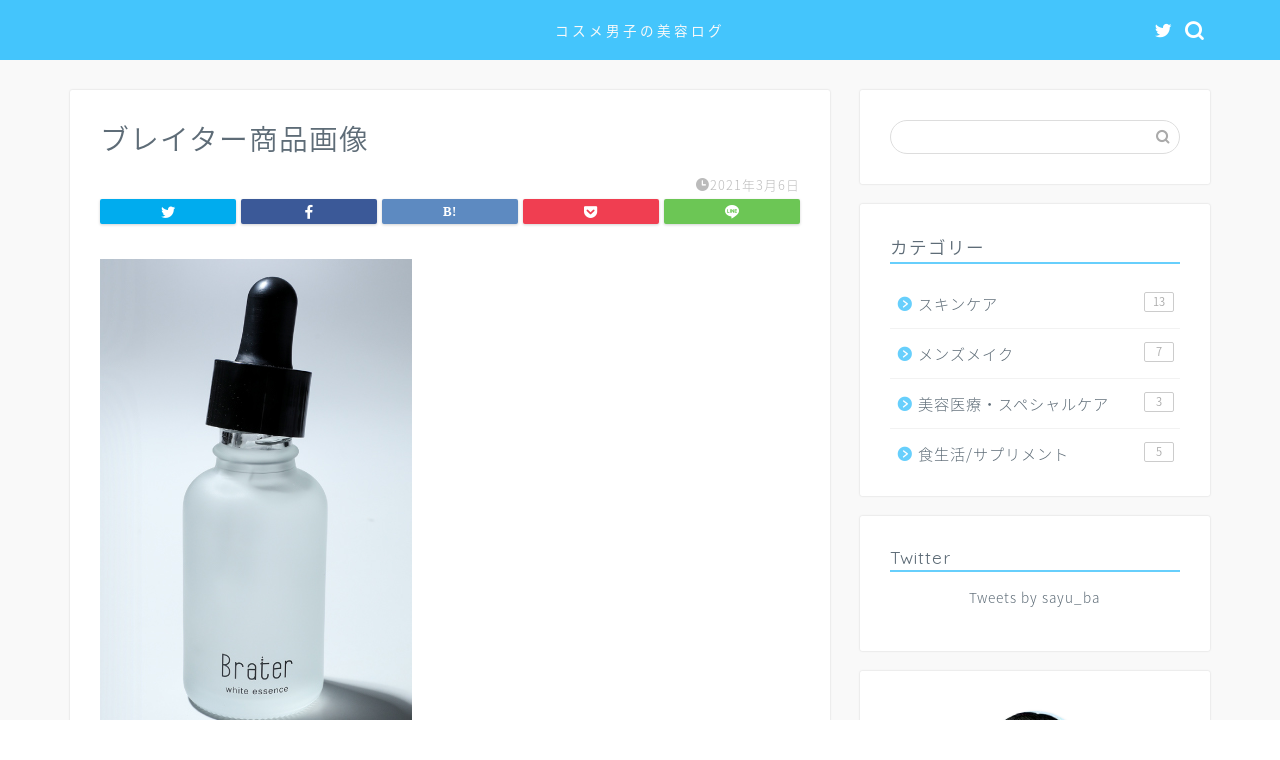

--- FILE ---
content_type: text/html; charset=UTF-8
request_url: https://sayumensmake.com/brater-women/%E3%83%96%E3%83%AC%E3%82%A4%E3%82%BF%E3%83%BC%E5%95%86%E5%93%81%E7%94%BB%E5%83%8F-2
body_size: 17025
content:
<!DOCTYPE html>
<html lang="ja">
<head prefix="og: http://ogp.me/ns# fb: http://ogp.me/ns/fb# article: http://ogp.me/ns/article#">
<meta charset="utf-8">
<meta http-equiv="X-UA-Compatible" content="IE=edge">
<meta name="viewport" content="width=device-width, initial-scale=1">
<!-- ここからOGP -->
<meta property="og:type" content="blog">
<meta property="og:title" content="ブレイター商品画像｜白湯ログ"> 
<meta property="og:url" content="https://sayumensmake.com/brater-women/%e3%83%96%e3%83%ac%e3%82%a4%e3%82%bf%e3%83%bc%e5%95%86%e5%93%81%e7%94%bb%e5%83%8f-2"> 
<meta property="og:description" content=""> 
<meta property="og:image" content="https://sayumensmake.com/wp-content/themes/jin/img/noimg320.png">
<meta property="og:site_name" content="白湯ログ">
<meta property="fb:admins" content="">
<meta name="twitter:card" content="summary_large_image">
<meta name="twitter:site" content="@sayu_ba">
<!-- ここまでOGP --> 
<meta name="description" itemprop="description" content="" >
<link rel="canonical" href="https://sayumensmake.com/brater-women/%e3%83%96%e3%83%ac%e3%82%a4%e3%82%bf%e3%83%bc%e5%95%86%e5%93%81%e7%94%bb%e5%83%8f-2">
<title>ブレイター商品画像 | 白湯ログ</title>
<!-- All in One SEO 4.2.8 - aioseo.com -->
<meta name="robots" content="max-image-preview:large" />
<link rel="canonical" href="https://sayumensmake.com/brater-women/%e3%83%96%e3%83%ac%e3%82%a4%e3%82%bf%e3%83%bc%e5%95%86%e5%93%81%e7%94%bb%e5%83%8f-2" />
<meta name="generator" content="All in One SEO (AIOSEO) 4.2.8 " />
<meta property="og:locale" content="ja_JP" />
<meta property="og:site_name" content="白湯ログ | 〜コスメ男子の美容ログ〜" />
<meta property="og:type" content="article" />
<meta property="og:title" content="ブレイター商品画像 | 白湯ログ" />
<meta property="og:url" content="https://sayumensmake.com/brater-women/%e3%83%96%e3%83%ac%e3%82%a4%e3%82%bf%e3%83%bc%e5%95%86%e5%93%81%e7%94%bb%e5%83%8f-2" />
<meta property="article:published_time" content="2021-03-06T02:08:26+00:00" />
<meta property="article:modified_time" content="2021-03-06T02:08:26+00:00" />
<meta name="twitter:card" content="summary_large_image" />
<meta name="twitter:site" content="@sayu_ba" />
<meta name="twitter:title" content="ブレイター商品画像 | 白湯ログ" />
<meta name="twitter:creator" content="@sayu_ba" />
<script type="application/ld+json" class="aioseo-schema">
{"@context":"https:\/\/schema.org","@graph":[{"@type":"BreadcrumbList","@id":"https:\/\/sayumensmake.com\/brater-women\/%e3%83%96%e3%83%ac%e3%82%a4%e3%82%bf%e3%83%bc%e5%95%86%e5%93%81%e7%94%bb%e5%83%8f-2#breadcrumblist","itemListElement":[{"@type":"ListItem","@id":"https:\/\/sayumensmake.com\/#listItem","position":1,"item":{"@type":"WebPage","@id":"https:\/\/sayumensmake.com\/","name":"\u30db\u30fc\u30e0","description":"\u5143\u7f8e\u5bb9\u90e8\u54e1\u306e\u30e1\u30f3\u30ba\u304c\u7ba1\u7406\u4eba\u306e\u7f8e\u5bb9\u60c5\u5831\u30d6\u30ed\u30b0\u3067\u3059\u3002\u30cb\u30ad\u30d3\u808c\u304b\u3089\u7f8e\u808c\u306b\u306a\u3063\u305f\u65b9\u6cd5\u3084\u304a\u3059\u3059\u3081\u306e\u30b9\u30ad\u30f3\u30b1\u30a2\u3001\u30e1\u30a4\u30af\u306e\u30c6\u30af\u30cb\u30c3\u30af\u306a\u3069\u3001\u7537\u5973\u554f\u308f\u305a\u4f7f\u3048\u308b\u60c5\u5831\u304c\u307e\u3068\u307e\u3063\u3066\u3044\u307e\u3059\u3002","url":"https:\/\/sayumensmake.com\/"},"nextItem":"https:\/\/sayumensmake.com\/brater-women\/%e3%83%96%e3%83%ac%e3%82%a4%e3%82%bf%e3%83%bc%e5%95%86%e5%93%81%e7%94%bb%e5%83%8f-2#listItem"},{"@type":"ListItem","@id":"https:\/\/sayumensmake.com\/brater-women\/%e3%83%96%e3%83%ac%e3%82%a4%e3%82%bf%e3%83%bc%e5%95%86%e5%93%81%e7%94%bb%e5%83%8f-2#listItem","position":2,"item":{"@type":"WebPage","@id":"https:\/\/sayumensmake.com\/brater-women\/%e3%83%96%e3%83%ac%e3%82%a4%e3%82%bf%e3%83%bc%e5%95%86%e5%93%81%e7%94%bb%e5%83%8f-2","name":"\u30d6\u30ec\u30a4\u30bf\u30fc\u5546\u54c1\u753b\u50cf","url":"https:\/\/sayumensmake.com\/brater-women\/%e3%83%96%e3%83%ac%e3%82%a4%e3%82%bf%e3%83%bc%e5%95%86%e5%93%81%e7%94%bb%e5%83%8f-2"},"previousItem":"https:\/\/sayumensmake.com\/#listItem"}]},{"@type":"ItemPage","@id":"https:\/\/sayumensmake.com\/brater-women\/%e3%83%96%e3%83%ac%e3%82%a4%e3%82%bf%e3%83%bc%e5%95%86%e5%93%81%e7%94%bb%e5%83%8f-2#itempage","url":"https:\/\/sayumensmake.com\/brater-women\/%e3%83%96%e3%83%ac%e3%82%a4%e3%82%bf%e3%83%bc%e5%95%86%e5%93%81%e7%94%bb%e5%83%8f-2","name":"\u30d6\u30ec\u30a4\u30bf\u30fc\u5546\u54c1\u753b\u50cf | \u767d\u6e6f\u30ed\u30b0","inLanguage":"ja","isPartOf":{"@id":"https:\/\/sayumensmake.com\/#website"},"breadcrumb":{"@id":"https:\/\/sayumensmake.com\/brater-women\/%e3%83%96%e3%83%ac%e3%82%a4%e3%82%bf%e3%83%bc%e5%95%86%e5%93%81%e7%94%bb%e5%83%8f-2#breadcrumblist"},"datePublished":"2021-03-06T02:08:26+09:00","dateModified":"2021-03-06T02:08:26+09:00"},{"@type":"Person","@id":"https:\/\/sayumensmake.com\/#person","name":"sayu_ba","image":{"@type":"ImageObject","@id":"https:\/\/sayumensmake.com\/brater-women\/%e3%83%96%e3%83%ac%e3%82%a4%e3%82%bf%e3%83%bc%e5%95%86%e5%93%81%e7%94%bb%e5%83%8f-2#personImage","url":"https:\/\/secure.gravatar.com\/avatar\/4e40ab31bb84f04b675bc5685ef15cbe?s=96&d=mm&r=g","width":96,"height":96,"caption":"sayu_ba"}},{"@type":"WebSite","@id":"https:\/\/sayumensmake.com\/#website","url":"https:\/\/sayumensmake.com\/","name":"\u767d\u6e6f\u30ed\u30b0","description":"\u301c\u30b3\u30b9\u30e1\u7537\u5b50\u306e\u7f8e\u5bb9\u30ed\u30b0\u301c","inLanguage":"ja","publisher":{"@id":"https:\/\/sayumensmake.com\/#person"}}]}
</script>
<!-- All in One SEO -->
<link rel='dns-prefetch' href='//ajax.googleapis.com' />
<link rel='dns-prefetch' href='//cdnjs.cloudflare.com' />
<link rel='dns-prefetch' href='//stats.wp.com' />
<link rel="alternate" type="application/rss+xml" title="白湯ログ &raquo; フィード" href="https://sayumensmake.com/feed" />
<link rel="alternate" type="application/rss+xml" title="白湯ログ &raquo; コメントフィード" href="https://sayumensmake.com/comments/feed" />
<!-- This site uses the Google Analytics by MonsterInsights plugin v8.18 - Using Analytics tracking - https://www.monsterinsights.com/ -->
<script src="//www.googletagmanager.com/gtag/js?id=G-WMYFGWCGWD"  data-cfasync="false" data-wpfc-render="false" type="text/javascript" async></script>
<script data-cfasync="false" data-wpfc-render="false" type="text/javascript">
var mi_version = '8.18';
var mi_track_user = true;
var mi_no_track_reason = '';
var disableStrs = [
'ga-disable-G-WMYFGWCGWD',
];
/* Function to detect opted out users */
function __gtagTrackerIsOptedOut() {
for (var index = 0; index < disableStrs.length; index++) {
if (document.cookie.indexOf(disableStrs[index] + '=true') > -1) {
return true;
}
}
return false;
}
/* Disable tracking if the opt-out cookie exists. */
if (__gtagTrackerIsOptedOut()) {
for (var index = 0; index < disableStrs.length; index++) {
window[disableStrs[index]] = true;
}
}
/* Opt-out function */
function __gtagTrackerOptout() {
for (var index = 0; index < disableStrs.length; index++) {
document.cookie = disableStrs[index] + '=true; expires=Thu, 31 Dec 2099 23:59:59 UTC; path=/';
window[disableStrs[index]] = true;
}
}
if ('undefined' === typeof gaOptout) {
function gaOptout() {
__gtagTrackerOptout();
}
}
window.dataLayer = window.dataLayer || [];
window.MonsterInsightsDualTracker = {
helpers: {},
trackers: {},
};
if (mi_track_user) {
function __gtagDataLayer() {
dataLayer.push(arguments);
}
function __gtagTracker(type, name, parameters) {
if (!parameters) {
parameters = {};
}
if (parameters.send_to) {
__gtagDataLayer.apply(null, arguments);
return;
}
if (type === 'event') {
parameters.send_to = monsterinsights_frontend.v4_id;
var hookName = name;
if (typeof parameters['event_category'] !== 'undefined') {
hookName = parameters['event_category'] + ':' + name;
}
if (typeof MonsterInsightsDualTracker.trackers[hookName] !== 'undefined') {
MonsterInsightsDualTracker.trackers[hookName](parameters);
} else {
__gtagDataLayer('event', name, parameters);
}
} else {
__gtagDataLayer.apply(null, arguments);
}
}
__gtagTracker('js', new Date());
__gtagTracker('set', {
'developer_id.dZGIzZG': true,
});
__gtagTracker('config', 'G-WMYFGWCGWD', {"forceSSL":"true","link_attribution":"true"} );
window.gtag = __gtagTracker;										(function () {
/* https://developers.google.com/analytics/devguides/collection/analyticsjs/ */
/* ga and __gaTracker compatibility shim. */
var noopfn = function () {
return null;
};
var newtracker = function () {
return new Tracker();
};
var Tracker = function () {
return null;
};
var p = Tracker.prototype;
p.get = noopfn;
p.set = noopfn;
p.send = function () {
var args = Array.prototype.slice.call(arguments);
args.unshift('send');
__gaTracker.apply(null, args);
};
var __gaTracker = function () {
var len = arguments.length;
if (len === 0) {
return;
}
var f = arguments[len - 1];
if (typeof f !== 'object' || f === null || typeof f.hitCallback !== 'function') {
if ('send' === arguments[0]) {
var hitConverted, hitObject = false, action;
if ('event' === arguments[1]) {
if ('undefined' !== typeof arguments[3]) {
hitObject = {
'eventAction': arguments[3],
'eventCategory': arguments[2],
'eventLabel': arguments[4],
'value': arguments[5] ? arguments[5] : 1,
}
}
}
if ('pageview' === arguments[1]) {
if ('undefined' !== typeof arguments[2]) {
hitObject = {
'eventAction': 'page_view',
'page_path': arguments[2],
}
}
}
if (typeof arguments[2] === 'object') {
hitObject = arguments[2];
}
if (typeof arguments[5] === 'object') {
Object.assign(hitObject, arguments[5]);
}
if ('undefined' !== typeof arguments[1].hitType) {
hitObject = arguments[1];
if ('pageview' === hitObject.hitType) {
hitObject.eventAction = 'page_view';
}
}
if (hitObject) {
action = 'timing' === arguments[1].hitType ? 'timing_complete' : hitObject.eventAction;
hitConverted = mapArgs(hitObject);
__gtagTracker('event', action, hitConverted);
}
}
return;
}
function mapArgs(args) {
var arg, hit = {};
var gaMap = {
'eventCategory': 'event_category',
'eventAction': 'event_action',
'eventLabel': 'event_label',
'eventValue': 'event_value',
'nonInteraction': 'non_interaction',
'timingCategory': 'event_category',
'timingVar': 'name',
'timingValue': 'value',
'timingLabel': 'event_label',
'page': 'page_path',
'location': 'page_location',
'title': 'page_title',
};
for (arg in args) {
if (!(!args.hasOwnProperty(arg) || !gaMap.hasOwnProperty(arg))) {
hit[gaMap[arg]] = args[arg];
} else {
hit[arg] = args[arg];
}
}
return hit;
}
try {
f.hitCallback();
} catch (ex) {
}
};
__gaTracker.create = newtracker;
__gaTracker.getByName = newtracker;
__gaTracker.getAll = function () {
return [];
};
__gaTracker.remove = noopfn;
__gaTracker.loaded = true;
window['__gaTracker'] = __gaTracker;
})();
} else {
console.log("");
(function () {
function __gtagTracker() {
return null;
}
window['__gtagTracker'] = __gtagTracker;
window['gtag'] = __gtagTracker;
})();
}
</script>
<!-- / Google Analytics by MonsterInsights -->
<script type="text/javascript">
window._wpemojiSettings = {"baseUrl":"https:\/\/s.w.org\/images\/core\/emoji\/14.0.0\/72x72\/","ext":".png","svgUrl":"https:\/\/s.w.org\/images\/core\/emoji\/14.0.0\/svg\/","svgExt":".svg","source":{"concatemoji":"https:\/\/sayumensmake.com\/wp-includes\/js\/wp-emoji-release.min.js?ver=6.1.9"}};
/*! This file is auto-generated */
!function(e,a,t){var n,r,o,i=a.createElement("canvas"),p=i.getContext&&i.getContext("2d");function s(e,t){var a=String.fromCharCode,e=(p.clearRect(0,0,i.width,i.height),p.fillText(a.apply(this,e),0,0),i.toDataURL());return p.clearRect(0,0,i.width,i.height),p.fillText(a.apply(this,t),0,0),e===i.toDataURL()}function c(e){var t=a.createElement("script");t.src=e,t.defer=t.type="text/javascript",a.getElementsByTagName("head")[0].appendChild(t)}for(o=Array("flag","emoji"),t.supports={everything:!0,everythingExceptFlag:!0},r=0;r<o.length;r++)t.supports[o[r]]=function(e){if(p&&p.fillText)switch(p.textBaseline="top",p.font="600 32px Arial",e){case"flag":return s([127987,65039,8205,9895,65039],[127987,65039,8203,9895,65039])?!1:!s([55356,56826,55356,56819],[55356,56826,8203,55356,56819])&&!s([55356,57332,56128,56423,56128,56418,56128,56421,56128,56430,56128,56423,56128,56447],[55356,57332,8203,56128,56423,8203,56128,56418,8203,56128,56421,8203,56128,56430,8203,56128,56423,8203,56128,56447]);case"emoji":return!s([129777,127995,8205,129778,127999],[129777,127995,8203,129778,127999])}return!1}(o[r]),t.supports.everything=t.supports.everything&&t.supports[o[r]],"flag"!==o[r]&&(t.supports.everythingExceptFlag=t.supports.everythingExceptFlag&&t.supports[o[r]]);t.supports.everythingExceptFlag=t.supports.everythingExceptFlag&&!t.supports.flag,t.DOMReady=!1,t.readyCallback=function(){t.DOMReady=!0},t.supports.everything||(n=function(){t.readyCallback()},a.addEventListener?(a.addEventListener("DOMContentLoaded",n,!1),e.addEventListener("load",n,!1)):(e.attachEvent("onload",n),a.attachEvent("onreadystatechange",function(){"complete"===a.readyState&&t.readyCallback()})),(e=t.source||{}).concatemoji?c(e.concatemoji):e.wpemoji&&e.twemoji&&(c(e.twemoji),c(e.wpemoji)))}(window,document,window._wpemojiSettings);
</script>
<style type="text/css">
img.wp-smiley,
img.emoji {
display: inline !important;
border: none !important;
box-shadow: none !important;
height: 1em !important;
width: 1em !important;
margin: 0 0.07em !important;
vertical-align: -0.1em !important;
background: none !important;
padding: 0 !important;
}
</style>
<link rel='stylesheet' id='wp-block-library-css' href='//sayumensmake.com/wp-content/cache/wpfc-minified/kxw19t89/fg9xg.css' type='text/css' media='all' />
<style id='wp-block-library-inline-css' type='text/css'>
.has-text-align-justify{text-align:justify;}
</style>
<style id='rinkerg-gutenberg-rinker-style-inline-css' type='text/css'>
.wp-block-create-block-block{background-color:#21759b;color:#fff;padding:2px}
</style>
<link rel='stylesheet' id='jetpack-videopress-video-block-view-css' href='//sayumensmake.com/wp-content/cache/wpfc-minified/d63vfvu2/20dp2.css' type='text/css' media='all' />
<link rel='stylesheet' id='mediaelement-css' href='//sayumensmake.com/wp-content/cache/wpfc-minified/2z27xhy0/fgmbm.css' type='text/css' media='all' />
<link rel='stylesheet' id='wp-mediaelement-css' href='//sayumensmake.com/wp-content/cache/wpfc-minified/76y1a8qu/fgmbm.css' type='text/css' media='all' />
<link rel='stylesheet' id='classic-theme-styles-css' href='//sayumensmake.com/wp-content/cache/wpfc-minified/edo68tb4/h9m3d.css' type='text/css' media='all' />
<style id='global-styles-inline-css' type='text/css'>
body{--wp--preset--color--black: #000000;--wp--preset--color--cyan-bluish-gray: #abb8c3;--wp--preset--color--white: #ffffff;--wp--preset--color--pale-pink: #f78da7;--wp--preset--color--vivid-red: #cf2e2e;--wp--preset--color--luminous-vivid-orange: #ff6900;--wp--preset--color--luminous-vivid-amber: #fcb900;--wp--preset--color--light-green-cyan: #7bdcb5;--wp--preset--color--vivid-green-cyan: #00d084;--wp--preset--color--pale-cyan-blue: #8ed1fc;--wp--preset--color--vivid-cyan-blue: #0693e3;--wp--preset--color--vivid-purple: #9b51e0;--wp--preset--gradient--vivid-cyan-blue-to-vivid-purple: linear-gradient(135deg,rgba(6,147,227,1) 0%,rgb(155,81,224) 100%);--wp--preset--gradient--light-green-cyan-to-vivid-green-cyan: linear-gradient(135deg,rgb(122,220,180) 0%,rgb(0,208,130) 100%);--wp--preset--gradient--luminous-vivid-amber-to-luminous-vivid-orange: linear-gradient(135deg,rgba(252,185,0,1) 0%,rgba(255,105,0,1) 100%);--wp--preset--gradient--luminous-vivid-orange-to-vivid-red: linear-gradient(135deg,rgba(255,105,0,1) 0%,rgb(207,46,46) 100%);--wp--preset--gradient--very-light-gray-to-cyan-bluish-gray: linear-gradient(135deg,rgb(238,238,238) 0%,rgb(169,184,195) 100%);--wp--preset--gradient--cool-to-warm-spectrum: linear-gradient(135deg,rgb(74,234,220) 0%,rgb(151,120,209) 20%,rgb(207,42,186) 40%,rgb(238,44,130) 60%,rgb(251,105,98) 80%,rgb(254,248,76) 100%);--wp--preset--gradient--blush-light-purple: linear-gradient(135deg,rgb(255,206,236) 0%,rgb(152,150,240) 100%);--wp--preset--gradient--blush-bordeaux: linear-gradient(135deg,rgb(254,205,165) 0%,rgb(254,45,45) 50%,rgb(107,0,62) 100%);--wp--preset--gradient--luminous-dusk: linear-gradient(135deg,rgb(255,203,112) 0%,rgb(199,81,192) 50%,rgb(65,88,208) 100%);--wp--preset--gradient--pale-ocean: linear-gradient(135deg,rgb(255,245,203) 0%,rgb(182,227,212) 50%,rgb(51,167,181) 100%);--wp--preset--gradient--electric-grass: linear-gradient(135deg,rgb(202,248,128) 0%,rgb(113,206,126) 100%);--wp--preset--gradient--midnight: linear-gradient(135deg,rgb(2,3,129) 0%,rgb(40,116,252) 100%);--wp--preset--duotone--dark-grayscale: url('#wp-duotone-dark-grayscale');--wp--preset--duotone--grayscale: url('#wp-duotone-grayscale');--wp--preset--duotone--purple-yellow: url('#wp-duotone-purple-yellow');--wp--preset--duotone--blue-red: url('#wp-duotone-blue-red');--wp--preset--duotone--midnight: url('#wp-duotone-midnight');--wp--preset--duotone--magenta-yellow: url('#wp-duotone-magenta-yellow');--wp--preset--duotone--purple-green: url('#wp-duotone-purple-green');--wp--preset--duotone--blue-orange: url('#wp-duotone-blue-orange');--wp--preset--font-size--small: 13px;--wp--preset--font-size--medium: 20px;--wp--preset--font-size--large: 36px;--wp--preset--font-size--x-large: 42px;--wp--preset--spacing--20: 0.44rem;--wp--preset--spacing--30: 0.67rem;--wp--preset--spacing--40: 1rem;--wp--preset--spacing--50: 1.5rem;--wp--preset--spacing--60: 2.25rem;--wp--preset--spacing--70: 3.38rem;--wp--preset--spacing--80: 5.06rem;}:where(.is-layout-flex){gap: 0.5em;}body .is-layout-flow > .alignleft{float: left;margin-inline-start: 0;margin-inline-end: 2em;}body .is-layout-flow > .alignright{float: right;margin-inline-start: 2em;margin-inline-end: 0;}body .is-layout-flow > .aligncenter{margin-left: auto !important;margin-right: auto !important;}body .is-layout-constrained > .alignleft{float: left;margin-inline-start: 0;margin-inline-end: 2em;}body .is-layout-constrained > .alignright{float: right;margin-inline-start: 2em;margin-inline-end: 0;}body .is-layout-constrained > .aligncenter{margin-left: auto !important;margin-right: auto !important;}body .is-layout-constrained > :where(:not(.alignleft):not(.alignright):not(.alignfull)){max-width: var(--wp--style--global--content-size);margin-left: auto !important;margin-right: auto !important;}body .is-layout-constrained > .alignwide{max-width: var(--wp--style--global--wide-size);}body .is-layout-flex{display: flex;}body .is-layout-flex{flex-wrap: wrap;align-items: center;}body .is-layout-flex > *{margin: 0;}:where(.wp-block-columns.is-layout-flex){gap: 2em;}.has-black-color{color: var(--wp--preset--color--black) !important;}.has-cyan-bluish-gray-color{color: var(--wp--preset--color--cyan-bluish-gray) !important;}.has-white-color{color: var(--wp--preset--color--white) !important;}.has-pale-pink-color{color: var(--wp--preset--color--pale-pink) !important;}.has-vivid-red-color{color: var(--wp--preset--color--vivid-red) !important;}.has-luminous-vivid-orange-color{color: var(--wp--preset--color--luminous-vivid-orange) !important;}.has-luminous-vivid-amber-color{color: var(--wp--preset--color--luminous-vivid-amber) !important;}.has-light-green-cyan-color{color: var(--wp--preset--color--light-green-cyan) !important;}.has-vivid-green-cyan-color{color: var(--wp--preset--color--vivid-green-cyan) !important;}.has-pale-cyan-blue-color{color: var(--wp--preset--color--pale-cyan-blue) !important;}.has-vivid-cyan-blue-color{color: var(--wp--preset--color--vivid-cyan-blue) !important;}.has-vivid-purple-color{color: var(--wp--preset--color--vivid-purple) !important;}.has-black-background-color{background-color: var(--wp--preset--color--black) !important;}.has-cyan-bluish-gray-background-color{background-color: var(--wp--preset--color--cyan-bluish-gray) !important;}.has-white-background-color{background-color: var(--wp--preset--color--white) !important;}.has-pale-pink-background-color{background-color: var(--wp--preset--color--pale-pink) !important;}.has-vivid-red-background-color{background-color: var(--wp--preset--color--vivid-red) !important;}.has-luminous-vivid-orange-background-color{background-color: var(--wp--preset--color--luminous-vivid-orange) !important;}.has-luminous-vivid-amber-background-color{background-color: var(--wp--preset--color--luminous-vivid-amber) !important;}.has-light-green-cyan-background-color{background-color: var(--wp--preset--color--light-green-cyan) !important;}.has-vivid-green-cyan-background-color{background-color: var(--wp--preset--color--vivid-green-cyan) !important;}.has-pale-cyan-blue-background-color{background-color: var(--wp--preset--color--pale-cyan-blue) !important;}.has-vivid-cyan-blue-background-color{background-color: var(--wp--preset--color--vivid-cyan-blue) !important;}.has-vivid-purple-background-color{background-color: var(--wp--preset--color--vivid-purple) !important;}.has-black-border-color{border-color: var(--wp--preset--color--black) !important;}.has-cyan-bluish-gray-border-color{border-color: var(--wp--preset--color--cyan-bluish-gray) !important;}.has-white-border-color{border-color: var(--wp--preset--color--white) !important;}.has-pale-pink-border-color{border-color: var(--wp--preset--color--pale-pink) !important;}.has-vivid-red-border-color{border-color: var(--wp--preset--color--vivid-red) !important;}.has-luminous-vivid-orange-border-color{border-color: var(--wp--preset--color--luminous-vivid-orange) !important;}.has-luminous-vivid-amber-border-color{border-color: var(--wp--preset--color--luminous-vivid-amber) !important;}.has-light-green-cyan-border-color{border-color: var(--wp--preset--color--light-green-cyan) !important;}.has-vivid-green-cyan-border-color{border-color: var(--wp--preset--color--vivid-green-cyan) !important;}.has-pale-cyan-blue-border-color{border-color: var(--wp--preset--color--pale-cyan-blue) !important;}.has-vivid-cyan-blue-border-color{border-color: var(--wp--preset--color--vivid-cyan-blue) !important;}.has-vivid-purple-border-color{border-color: var(--wp--preset--color--vivid-purple) !important;}.has-vivid-cyan-blue-to-vivid-purple-gradient-background{background: var(--wp--preset--gradient--vivid-cyan-blue-to-vivid-purple) !important;}.has-light-green-cyan-to-vivid-green-cyan-gradient-background{background: var(--wp--preset--gradient--light-green-cyan-to-vivid-green-cyan) !important;}.has-luminous-vivid-amber-to-luminous-vivid-orange-gradient-background{background: var(--wp--preset--gradient--luminous-vivid-amber-to-luminous-vivid-orange) !important;}.has-luminous-vivid-orange-to-vivid-red-gradient-background{background: var(--wp--preset--gradient--luminous-vivid-orange-to-vivid-red) !important;}.has-very-light-gray-to-cyan-bluish-gray-gradient-background{background: var(--wp--preset--gradient--very-light-gray-to-cyan-bluish-gray) !important;}.has-cool-to-warm-spectrum-gradient-background{background: var(--wp--preset--gradient--cool-to-warm-spectrum) !important;}.has-blush-light-purple-gradient-background{background: var(--wp--preset--gradient--blush-light-purple) !important;}.has-blush-bordeaux-gradient-background{background: var(--wp--preset--gradient--blush-bordeaux) !important;}.has-luminous-dusk-gradient-background{background: var(--wp--preset--gradient--luminous-dusk) !important;}.has-pale-ocean-gradient-background{background: var(--wp--preset--gradient--pale-ocean) !important;}.has-electric-grass-gradient-background{background: var(--wp--preset--gradient--electric-grass) !important;}.has-midnight-gradient-background{background: var(--wp--preset--gradient--midnight) !important;}.has-small-font-size{font-size: var(--wp--preset--font-size--small) !important;}.has-medium-font-size{font-size: var(--wp--preset--font-size--medium) !important;}.has-large-font-size{font-size: var(--wp--preset--font-size--large) !important;}.has-x-large-font-size{font-size: var(--wp--preset--font-size--x-large) !important;}
.wp-block-navigation a:where(:not(.wp-element-button)){color: inherit;}
:where(.wp-block-columns.is-layout-flex){gap: 2em;}
.wp-block-pullquote{font-size: 1.5em;line-height: 1.6;}
</style>
<link rel='stylesheet' id='contact-form-7-css' href='//sayumensmake.com/wp-content/cache/wpfc-minified/klidbgtz/fg9xg.css' type='text/css' media='all' />
<link rel='stylesheet' id='pz-linkcard-css-css' href='//sayumensmake.com/wp-content/cache/wpfc-minified/l90v0swd/2ef5p.css' type='text/css' media='all' />
<link rel='stylesheet' id='toc-screen-css' href='//sayumensmake.com/wp-content/cache/wpfc-minified/6jy07up6/fg9xg.css' type='text/css' media='all' />
<link rel='stylesheet' id='yyi_rinker_stylesheet-css' href='//sayumensmake.com/wp-content/cache/wpfc-minified/2quz0ohp/fg9xg.css' type='text/css' media='all' />
<link rel='stylesheet' id='parent-style-css' href='//sayumensmake.com/wp-content/cache/wpfc-minified/7ugqo4a8/fg9xg.css' type='text/css' media='all' />
<link rel='stylesheet' id='theme-style-css' href='//sayumensmake.com/wp-content/themes/jin-child/style.css?ver=6.1.9' type='text/css' media='all' />
<link rel='stylesheet' id='swiper-style-css' href='https://cdnjs.cloudflare.com/ajax/libs/Swiper/4.0.7/css/swiper.min.css?ver=6.1.9' type='text/css' media='all' />
<link rel='stylesheet' id='tablepress-default-css' href='//sayumensmake.com/wp-content/cache/wpfc-minified/6v6e6ryh/fg9xg.css' type='text/css' media='all' />
<link rel='stylesheet' id='jetpack_css-css' href='//sayumensmake.com/wp-content/cache/wpfc-minified/12tlcq7c/fg9xg.css' type='text/css' media='all' />
<script type='text/javascript' src='https://sayumensmake.com/wp-content/plugins/google-analytics-for-wordpress/assets/js/frontend-gtag.min.js?ver=8.18' id='monsterinsights-frontend-script-js'></script>
<script data-cfasync="false" data-wpfc-render="false" type="text/javascript" id='monsterinsights-frontend-script-js-extra'>/* <![CDATA[ */
var monsterinsights_frontend = {"js_events_tracking":"true","download_extensions":"doc,pdf,ppt,zip,xls,docx,pptx,xlsx","inbound_paths":"[{\"path\":\"\\\/go\\\/\",\"label\":\"affiliate\"},{\"path\":\"\\\/recommend\\\/\",\"label\":\"affiliate\"}]","home_url":"https:\/\/sayumensmake.com","hash_tracking":"false","v4_id":"G-WMYFGWCGWD"};/* ]]> */
</script>
<link rel="https://api.w.org/" href="https://sayumensmake.com/wp-json/" /><link rel="alternate" type="application/json" href="https://sayumensmake.com/wp-json/wp/v2/media/1350" /><link rel='shortlink' href='https://sayumensmake.com/?p=1350' />
<link rel="alternate" type="application/json+oembed" href="https://sayumensmake.com/wp-json/oembed/1.0/embed?url=https%3A%2F%2Fsayumensmake.com%2Fbrater-women%2F%25e3%2583%2596%25e3%2583%25ac%25e3%2582%25a4%25e3%2582%25bf%25e3%2583%25bc%25e5%2595%2586%25e5%2593%2581%25e7%2594%25bb%25e5%2583%258f-2" />
<link rel="alternate" type="text/xml+oembed" href="https://sayumensmake.com/wp-json/oembed/1.0/embed?url=https%3A%2F%2Fsayumensmake.com%2Fbrater-women%2F%25e3%2583%2596%25e3%2583%25ac%25e3%2582%25a4%25e3%2582%25bf%25e3%2583%25bc%25e5%2595%2586%25e5%2593%2581%25e7%2594%25bb%25e5%2583%258f-2&#038;format=xml" />
<!-- start Simple Custom CSS and JS -->
<style type="text/css">
/* ここにCSSコードを追加
例:
.example {
color: red;
}
CSS の知識に磨きをかけるためにご覧ください。
http://www.w3schools.com/css/css_syntax.asp
コメント終わり */ 
button {
padding: 15px 15px;
color: #fff;
background-color: #00F9A9;
-webkit-box-shadow: 0px 6px 0px 0px #009969;
-moz-box-shadow: 0px 6px 0px 0px #009969;
box-shadow: 0px 6px 0px 0px #009969;
display: -webkit-inline-box;
border: none;
cursor: pointer;
background: #f1e767;
background: -webkit-gradient(linear, left top, left bottom, from(#00B37A), to(#00E69D));
background: -webkit-linear-gradient(top, #00B37A 0%, #00E69D　100%);
background: linear-gradient(to bottom, #00B37A 0%, #00E69D 100%);
background: -webkit-gradient(linear, left bottom, left top, from(#00B37A), to(#00E69D));
background: -webkit-linear-gradient(bottom, #00B37A 0%, #00E69D　100%);
background: linear-gradient(to top, #00B37A 0%, #00E69D 100%);
border-radius: 100vh;
}
#20b958</style>
<!-- end Simple Custom CSS and JS -->
<script async data-type="lazy" data-src="https://pagead2.googlesyndication.com/pagead/js/adsbygoogle.js"></script>
<script>
(adsbygoogle = window.adsbygoogle || []).push({
google_ad_client: "ca-pub-8680956140506661",
enable_page_level_ads: true
});
</script>	<style>img#wpstats{display:none}</style>
<style>
.yyi-rinker-images {
display: flex;
justify-content: center;
align-items: center;
position: relative;
}
div.yyi-rinker-image img.yyi-rinker-main-img.hidden {
display: none;
}
.yyi-rinker-images-arrow {
cursor: pointer;
position: absolute;
top: 50%;
display: block;
margin-top: -11px;
opacity: 0.6;
width: 22px;
}
.yyi-rinker-images-arrow-left{
left: -10px;
}
.yyi-rinker-images-arrow-right{
right: -10px;
}
.yyi-rinker-images-arrow-left.hidden {
display: none;
}
.yyi-rinker-images-arrow-right.hidden {
display: none;
}
div.yyi-rinker-contents.yyi-rinker-design-tate  div.yyi-rinker-box{
flex-direction: column;
}
div.yyi-rinker-contents.yyi-rinker-design-slim div.yyi-rinker-box .yyi-rinker-links {
flex-direction: column;
}
div.yyi-rinker-contents.yyi-rinker-design-slim div.yyi-rinker-info {
width: 100%;
}
div.yyi-rinker-contents.yyi-rinker-design-slim .yyi-rinker-title {
text-align: center;
}
div.yyi-rinker-contents.yyi-rinker-design-slim .yyi-rinker-links {
text-align: center;
}
div.yyi-rinker-contents.yyi-rinker-design-slim .yyi-rinker-image {
margin: auto;
}
div.yyi-rinker-contents.yyi-rinker-design-slim div.yyi-rinker-info ul.yyi-rinker-links li {
align-self: stretch;
}
div.yyi-rinker-contents.yyi-rinker-design-slim div.yyi-rinker-box div.yyi-rinker-info {
padding: 0;
}
div.yyi-rinker-contents.yyi-rinker-design-slim div.yyi-rinker-box {
flex-direction: column;
padding: 14px 5px 0;
}
.yyi-rinker-design-slim div.yyi-rinker-box div.yyi-rinker-info {
text-align: center;
}
.yyi-rinker-design-slim div.price-box span.price {
display: block;
}
div.yyi-rinker-contents.yyi-rinker-design-slim div.yyi-rinker-info div.yyi-rinker-title a{
font-size:16px;
}
div.yyi-rinker-contents.yyi-rinker-design-slim ul.yyi-rinker-links li.amazonkindlelink:before,  div.yyi-rinker-contents.yyi-rinker-design-slim ul.yyi-rinker-links li.amazonlink:before,  div.yyi-rinker-contents.yyi-rinker-design-slim ul.yyi-rinker-links li.rakutenlink:before, div.yyi-rinker-contents.yyi-rinker-design-slim ul.yyi-rinker-links li.yahoolink:before, div.yyi-rinker-contents.yyi-rinker-design-slim ul.yyi-rinker-links li.mercarilink:before {
font-size:12px;
}
div.yyi-rinker-contents.yyi-rinker-design-slim ul.yyi-rinker-links li a {
font-size: 13px;
}
.entry-content ul.yyi-rinker-links li {
padding: 0;
}
div.yyi-rinker-contents .yyi-rinker-attention.attention_desing_right_ribbon {
width: 89px;
height: 91px;
position: absolute;
top: -1px;
right: -1px;
left: auto;
overflow: hidden;
}
div.yyi-rinker-contents .yyi-rinker-attention.attention_desing_right_ribbon span {
display: inline-block;
width: 146px;
position: absolute;
padding: 4px 0;
left: -13px;
top: 12px;
text-align: center;
font-size: 12px;
line-height: 24px;
-webkit-transform: rotate(45deg);
transform: rotate(45deg);
box-shadow: 0 1px 3px rgba(0, 0, 0, 0.2);
}
div.yyi-rinker-contents .yyi-rinker-attention.attention_desing_right_ribbon {
background: none;
}
.yyi-rinker-attention.attention_desing_right_ribbon .yyi-rinker-attention-after,
.yyi-rinker-attention.attention_desing_right_ribbon .yyi-rinker-attention-before{
display:none;
}
div.yyi-rinker-use-right_ribbon div.yyi-rinker-title {
margin-right: 2rem;
}
</style>	<style type="text/css">
#wrapper{
background-color: #f9f9f9;
background-image: url();
}
.related-entry-headline-text span:before,
#comment-title span:before,
#reply-title span:before{
background-color: #67cffc;
border-color: #67cffc!important;
}
#breadcrumb:after,
#page-top a{	
background-color: #5e6c77;
}
footer{
background-color: #5e6c77;
}
.footer-inner a,
#copyright,
#copyright-center{
border-color: #fff!important;
color: #fff!important;
}
#footer-widget-area
{
border-color: #fff!important;
}
.page-top-footer a{
color: #5e6c77!important;
}
#breadcrumb ul li,
#breadcrumb ul li a{
color: #5e6c77!important;
}
body,
a,
a:link,
a:visited,
.my-profile,
.widgettitle,
.tabBtn-mag label{
color: #5e6c77;
}
a:hover{
color: #ff6768;
}
.widget_nav_menu ul > li > a:before,
.widget_categories ul > li > a:before,
.widget_pages ul > li > a:before,
.widget_recent_entries ul > li > a:before,
.widget_archive ul > li > a:before,
.widget_archive form:after,
.widget_categories form:after,
.widget_nav_menu ul > li > ul.sub-menu > li > a:before,
.widget_categories ul > li > .children > li > a:before,
.widget_pages ul > li > .children > li > a:before,
.widget_nav_menu ul > li > ul.sub-menu > li > ul.sub-menu li > a:before,
.widget_categories ul > li > .children > li > .children li > a:before,
.widget_pages ul > li > .children > li > .children li > a:before{
color: #67cffc;
}
.widget_nav_menu ul .sub-menu .sub-menu li a:before{
background-color: #5e6c77!important;
}
footer .footer-widget,
footer .footer-widget a,
footer .footer-widget ul li,
.footer-widget.widget_nav_menu ul > li > a:before,
.footer-widget.widget_categories ul > li > a:before,
.footer-widget.widget_recent_entries ul > li > a:before,
.footer-widget.widget_pages ul > li > a:before,
.footer-widget.widget_archive ul > li > a:before,
footer .widget_tag_cloud .tagcloud a:before{
color: #fff!important;
border-color: #fff!important;
}
footer .footer-widget .widgettitle{
color: #fff!important;
border-color: #46c5fc!important;
}
footer .widget_nav_menu ul .children .children li a:before,
footer .widget_categories ul .children .children li a:before,
footer .widget_nav_menu ul .sub-menu .sub-menu li a:before{
background-color: #fff!important;
}
#drawernav a:hover,
.post-list-title,
#prev-next p,
#toc_container .toc_list li a{
color: #5e6c77!important;
}
#header-box{
background-color: #44c5fc;
}
@media (min-width: 768px) {
#header-box .header-box10-bg:before,
#header-box .header-box11-bg:before{
border-radius: 2px;
}
}
@media (min-width: 768px) {
.top-image-meta{
margin-top: calc(0px - 30px);
}
}
@media (min-width: 1200px) {
.top-image-meta{
margin-top: calc(0px);
}
}
.pickup-contents:before{
background-color: #44c5fc!important;
}
.main-image-text{
color: #5e6c77;
}
.main-image-text-sub{
color: #5e6c77;
}
@media (min-width: 481px) {
#site-info{
padding-top: 20px!important;
padding-bottom: 20px!important;
}
}
#site-info span a{
color: #f9f9f9!important;
}
#headmenu .headsns .line a svg{
fill: #ffffff!important;
}
#headmenu .headsns a,
#headmenu{
color: #ffffff!important;
border-color:#ffffff!important;
}
.profile-follow .line-sns a svg{
fill: #67cffc!important;
}
.profile-follow .line-sns a:hover svg{
fill: #46c5fc!important;
}
.profile-follow a{
color: #67cffc!important;
border-color:#67cffc!important;
}
.profile-follow a:hover,
#headmenu .headsns a:hover{
color:#46c5fc!important;
border-color:#46c5fc!important;
}
.search-box:hover{
color:#46c5fc!important;
border-color:#46c5fc!important;
}
#header #headmenu .headsns .line a:hover svg{
fill:#46c5fc!important;
}
.cps-icon-bar,
#navtoggle:checked + .sp-menu-open .cps-icon-bar{
background-color: #f9f9f9;
}
#nav-container{
background-color: #ffffff;
}
.menu-box .menu-item svg{
fill:#00b0fc;
}
#drawernav ul.menu-box > li > a,
#drawernav2 ul.menu-box > li > a,
#drawernav3 ul.menu-box > li > a,
#drawernav4 ul.menu-box > li > a,
#drawernav5 ul.menu-box > li > a,
#drawernav ul.menu-box > li.menu-item-has-children:after,
#drawernav2 ul.menu-box > li.menu-item-has-children:after,
#drawernav3 ul.menu-box > li.menu-item-has-children:after,
#drawernav4 ul.menu-box > li.menu-item-has-children:after,
#drawernav5 ul.menu-box > li.menu-item-has-children:after{
color: #00b0fc!important;
}
#drawernav ul.menu-box li a,
#drawernav2 ul.menu-box li a,
#drawernav3 ul.menu-box li a,
#drawernav4 ul.menu-box li a,
#drawernav5 ul.menu-box li a{
font-size: 12px!important;
}
#drawernav3 ul.menu-box > li{
color: #5e6c77!important;
}
#drawernav4 .menu-box > .menu-item > a:after,
#drawernav3 .menu-box > .menu-item > a:after,
#drawernav .menu-box > .menu-item > a:after{
background-color: #00b0fc!important;
}
#drawernav2 .menu-box > .menu-item:hover,
#drawernav5 .menu-box > .menu-item:hover{
border-top-color: #67cffc!important;
}
.cps-info-bar a{
background-color: #ffcd44!important;
}
@media (min-width: 768px) {
.post-list-mag .post-list-item:not(:nth-child(2n)){
margin-right: 2.6%;
}
}
@media (min-width: 768px) {
#tab-1:checked ~ .tabBtn-mag li [for="tab-1"]:after,
#tab-2:checked ~ .tabBtn-mag li [for="tab-2"]:after,
#tab-3:checked ~ .tabBtn-mag li [for="tab-3"]:after,
#tab-4:checked ~ .tabBtn-mag li [for="tab-4"]:after{
border-top-color: #67cffc!important;
}
.tabBtn-mag label{
border-bottom-color: #67cffc!important;
}
}
#tab-1:checked ~ .tabBtn-mag li [for="tab-1"],
#tab-2:checked ~ .tabBtn-mag li [for="tab-2"],
#tab-3:checked ~ .tabBtn-mag li [for="tab-3"],
#tab-4:checked ~ .tabBtn-mag li [for="tab-4"],
#prev-next a.next:after,
#prev-next a.prev:after,
.more-cat-button a:hover span:before{
background-color: #67cffc!important;
}
.swiper-slide .post-list-cat,
.post-list-mag .post-list-cat,
.post-list-mag3col .post-list-cat,
.post-list-mag-sp1col .post-list-cat,
.swiper-pagination-bullet-active,
.pickup-cat,
.post-list .post-list-cat,
#breadcrumb .bcHome a:hover span:before,
.popular-item:nth-child(1) .pop-num,
.popular-item:nth-child(2) .pop-num,
.popular-item:nth-child(3) .pop-num{
background-color: #46c5fc!important;
}
.sidebar-btn a,
.profile-sns-menu{
background-color: #46c5fc!important;
}
.sp-sns-menu a,
.pickup-contents-box a:hover .pickup-title{
border-color: #67cffc!important;
color: #67cffc!important;
}
.pro-line svg{
fill: #67cffc!important;
}
.cps-post-cat a,
.meta-cat,
.popular-cat{
background-color: #46c5fc!important;
border-color: #46c5fc!important;
}
.tagicon,
.tag-box a,
#toc_container .toc_list > li,
#toc_container .toc_title{
color: #67cffc!important;
}
.widget_tag_cloud a::before{
color: #5e6c77!important;
}
.tag-box a,
#toc_container:before{
border-color: #67cffc!important;
}
.cps-post-cat a:hover{
color: #ff6768!important;
}
.pagination li:not([class*="current"]) a:hover,
.widget_tag_cloud a:hover{
background-color: #67cffc!important;
}
.pagination li:not([class*="current"]) a:hover{
opacity: 0.5!important;
}
.pagination li.current a{
background-color: #67cffc!important;
border-color: #67cffc!important;
}
.nextpage a:hover span {
color: #67cffc!important;
border-color: #67cffc!important;
}
.cta-content:before{
background-color: #2294d6!important;
}
.cta-text,
.info-title{
color: #fff!important;
}
#footer-widget-area.footer_style1 .widgettitle{
border-color: #46c5fc!important;
}
.sidebar_style1 .widgettitle,
.sidebar_style5 .widgettitle{
border-color: #67cffc!important;
}
.sidebar_style2 .widgettitle,
.sidebar_style4 .widgettitle,
.sidebar_style6 .widgettitle,
#home-bottom-widget .widgettitle,
#home-top-widget .widgettitle,
#post-bottom-widget .widgettitle,
#post-top-widget .widgettitle{
background-color: #67cffc!important;
}
#home-bottom-widget .widget_search .search-box input[type="submit"],
#home-top-widget .widget_search .search-box input[type="submit"],
#post-bottom-widget .widget_search .search-box input[type="submit"],
#post-top-widget .widget_search .search-box input[type="submit"]{
background-color: #46c5fc!important;
}
.tn-logo-size{
font-size: 100%!important;
}
@media (min-width: 481px) {
.tn-logo-size img{
width: calc(100%*0.5)!important;
}
}
@media (min-width: 768px) {
.tn-logo-size img{
width: calc(100%*2.2)!important;
}
}
@media (min-width: 1200px) {
.tn-logo-size img{
width: 100%!important;
}
}
.sp-logo-size{
font-size: 120%!important;
}
.sp-logo-size img{
width: 120%!important;
}
.cps-post-main ul > li:before,
.cps-post-main ol > li:before{
background-color: #46c5fc!important;
}
.profile-card .profile-title{
background-color: #67cffc!important;
}
.profile-card{
border-color: #67cffc!important;
}
.cps-post-main a{
color:#008db7;
}
.cps-post-main .marker{
background: -webkit-linear-gradient( transparent 60%, #ffe2e2 0% ) ;
background: linear-gradient( transparent 60%, #ffe2e2 0% ) ;
}
.cps-post-main .marker2{
background: -webkit-linear-gradient( transparent 60%, #a9eaf2 0% ) ;
background: linear-gradient( transparent 60%, #a9eaf2 0% ) ;
}
.cps-post-main .jic-sc{
color:#e9546b;
}
.simple-box1{
border-color:#51a5d6!important;
}
.simple-box2{
border-color:#f2bf7d!important;
}
.simple-box3{
border-color:#2294d6!important;
}
.simple-box4{
border-color:#dd3333!important;
}
.simple-box4:before{
background-color: #dd3333;
}
.simple-box5{
border-color:#1f8bc1!important;
}
.simple-box5:before{
background-color: #1f8bc1;
}
.simple-box6{
background-color:#fffdef!important;
}
.simple-box7{
border-color:#def1f9!important;
}
.simple-box7:before{
background-color:#def1f9!important;
}
.simple-box8{
border-color:#96ddc1!important;
}
.simple-box8:before{
background-color:#96ddc1!important;
}
.simple-box9:before{
background-color:#e1c0e8!important;
}
.simple-box9:after{
border-color:#e1c0e8 #e1c0e8 #fff #fff!important;
}
.kaisetsu-box1:before,
.kaisetsu-box1-title{
background-color:#ffb49e!important;
}
.kaisetsu-box2{
border-color:#89c2f4!important;
}
.kaisetsu-box2-title{
background-color:#89c2f4!important;
}
.kaisetsu-box4{
border-color:#ea91a9!important;
}
.kaisetsu-box4-title{
background-color:#ea91a9!important;
}
.kaisetsu-box5:before{
background-color:#57b3ba!important;
}
.kaisetsu-box5-title{
background-color:#57b3ba!important;
}
.concept-box1{
border-color:#85db8f!important;
}
.concept-box1:after{
background-color:#85db8f!important;
}
.concept-box1:before{
content:"ポイント"!important;
color:#85db8f!important;
}
.concept-box2{
border-color:#f7cf6a!important;
}
.concept-box2:after{
background-color:#f7cf6a!important;
}
.concept-box2:before{
content:"注意点"!important;
color:#f7cf6a!important;
}
.concept-box3{
border-color:#86cee8!important;
}
.concept-box3:after{
background-color:#86cee8!important;
}
.concept-box3:before{
content:"良い例"!important;
color:#86cee8!important;
}
.concept-box4{
border-color:#ed8989!important;
}
.concept-box4:after{
background-color:#ed8989!important;
}
.concept-box4:before{
content:"悪い例"!important;
color:#ed8989!important;
}
.concept-box5{
border-color:#9e9e9e!important;
}
.concept-box5:after{
background-color:#9e9e9e!important;
}
.concept-box5:before{
content:"参考"!important;
color:#9e9e9e!important;
}
.concept-box6{
border-color:#8eaced!important;
}
.concept-box6:after{
background-color:#8eaced!important;
}
.concept-box6:before{
content:"メモ"!important;
color:#8eaced!important;
}
.innerlink-box1,
.blog-card{
border-color:#ff6868!important;
}
.innerlink-box1-title{
background-color:#ff6868!important;
border-color:#ff6868!important;
}
.innerlink-box1:before,
.blog-card-hl-box{
background-color:#ff6868!important;
}
.jin-ac-box01-title::after{
color: #67cffc;
}
.color-button01 a,
.color-button01 a:hover,
.color-button01:before{
background-color: #22d625!important;
}
.top-image-btn-color a,
.top-image-btn-color a:hover,
.top-image-btn-color:before{
background-color: #ffcd44!important;
}
.color-button02 a,
.color-button02 a:hover,
.color-button02:before{
background-color: #55d17a!important;
}
.color-button01-big a,
.color-button01-big a:hover,
.color-button01-big:before{
background-color: #8bd655!important;
}
.color-button01-big a,
.color-button01-big:before{
border-radius: 60px!important;
}
.color-button01-big a{
padding-top: 20px!important;
padding-bottom: 20px!important;
}
.color-button02-big a,
.color-button02-big a:hover,
.color-button02-big:before{
background-color: #39cc6a!important;
}
.color-button02-big a,
.color-button02-big:before{
border-radius: 100px!important;
}
.color-button02-big a{
padding-top: 20px!important;
padding-bottom: 20px!important;
}
.color-button01-big{
width: 100%!important;
}
.color-button02-big{
width: 100%!important;
}
.top-image-btn-color a:hover,
.color-button01 a:hover,
.color-button02 a:hover,
.color-button01-big a:hover,
.color-button02-big a:hover{
opacity: 1;
}
.h2-style01 h2,
.h2-style02 h2:before,
.h2-style03 h2,
.h2-style04 h2:before,
.h2-style05 h2,
.h2-style07 h2:before,
.h2-style07 h2:after,
.h3-style03 h3:before,
.h3-style02 h3:before,
.h3-style05 h3:before,
.h3-style07 h3:before,
.h2-style08 h2:after,
.h2-style10 h2:before,
.h2-style10 h2:after,
.h3-style02 h3:after,
.h4-style02 h4:before{
background-color: #67cffc!important;
}
.h3-style01 h3,
.h3-style04 h3,
.h3-style05 h3,
.h3-style06 h3,
.h4-style01 h4,
.h2-style02 h2,
.h2-style08 h2,
.h2-style08 h2:before,
.h2-style09 h2,
.h4-style03 h4{
border-color: #67cffc!important;
}
.h2-style05 h2:before{
border-top-color: #67cffc!important;
}
.h2-style06 h2:before,
.sidebar_style3 .widgettitle:after{
background-image: linear-gradient(
-45deg,
transparent 25%,
#67cffc 25%,
#67cffc 50%,
transparent 50%,
transparent 75%,
#67cffc 75%,
#67cffc			);
}
.jin-h2-icons.h2-style02 h2 .jic:before,
.jin-h2-icons.h2-style04 h2 .jic:before,
.jin-h2-icons.h2-style06 h2 .jic:before,
.jin-h2-icons.h2-style07 h2 .jic:before,
.jin-h2-icons.h2-style08 h2 .jic:before,
.jin-h2-icons.h2-style09 h2 .jic:before,
.jin-h2-icons.h2-style10 h2 .jic:before,
.jin-h3-icons.h3-style01 h3 .jic:before,
.jin-h3-icons.h3-style02 h3 .jic:before,
.jin-h3-icons.h3-style03 h3 .jic:before,
.jin-h3-icons.h3-style04 h3 .jic:before,
.jin-h3-icons.h3-style05 h3 .jic:before,
.jin-h3-icons.h3-style06 h3 .jic:before,
.jin-h3-icons.h3-style07 h3 .jic:before,
.jin-h4-icons.h4-style01 h4 .jic:before,
.jin-h4-icons.h4-style02 h4 .jic:before,
.jin-h4-icons.h4-style03 h4 .jic:before,
.jin-h4-icons.h4-style04 h4 .jic:before{
color:#67cffc;
}
@media all and (-ms-high-contrast:none){
*::-ms-backdrop, .color-button01:before,
.color-button02:before,
.color-button01-big:before,
.color-button02-big:before{
background-color: #595857!important;
}
}
.jin-lp-h2 h2,
.jin-lp-h2 h2{
background-color: transparent!important;
border-color: transparent!important;
color: #5e6c77!important;
}
.jincolumn-h3style2{
border-color:#67cffc!important;
}
.jinlph2-style1 h2:first-letter{
color:#67cffc!important;
}
.jinlph2-style2 h2,
.jinlph2-style3 h2{
border-color:#67cffc!important;
}
.jin-photo-title .jin-fusen1-down,
.jin-photo-title .jin-fusen1-even,
.jin-photo-title .jin-fusen1-up{
border-left-color:#67cffc;
}
.jin-photo-title .jin-fusen2,
.jin-photo-title .jin-fusen3{
background-color:#67cffc;
}
.jin-photo-title .jin-fusen2:before,
.jin-photo-title .jin-fusen3:before {
border-top-color: #67cffc;
}
.has-huge-font-size{
font-size:42px!important;
}
.has-large-font-size{
font-size:36px!important;
}
.has-medium-font-size{
font-size:20px!important;
}
.has-normal-font-size{
font-size:16px!important;
}
.has-small-font-size{
font-size:13px!important;
}
</style>
<!-- Meta Pixel Code -->
<script type='text/javascript'>
!function(f,b,e,v,n,t,s){if(f.fbq)return;n=f.fbq=function(){n.callMethod?
n.callMethod.apply(n,arguments):n.queue.push(arguments)};if(!f._fbq)f._fbq=n;
n.push=n;n.loaded=!0;n.version='2.0';n.queue=[];t=b.createElement(e);t.async=!0;
t.src=v;s=b.getElementsByTagName(e)[0];s.parentNode.insertBefore(t,s)}(window,
document,'script','https://connect.facebook.net/en_US/fbevents.js?v=next');
</script>
<!-- End Meta Pixel Code -->
<script type='text/javascript'>
var url = window.location.origin + '?ob=open-bridge';
fbq('set', 'openbridge', '1695699404228829', url);
</script>
<script type='text/javascript'>fbq('init', '1695699404228829', {}, {
"agent": "wordpress-6.1.9-3.0.13"
})</script><script type='text/javascript'>
fbq('track', 'PageView', []);
</script>
<!-- Meta Pixel Code -->
<noscript>
<img height="1" width="1" style="display:none" alt="fbpx"
src="https://www.facebook.com/tr?id=1695699404228829&ev=PageView&noscript=1" />
</noscript>
<!-- End Meta Pixel Code -->
<script async data-type="lazy" data-src="https://pagead2.googlesyndication.com/pagead/js/adsbygoogle.js"></script>
<script>
(adsbygoogle = window.adsbygoogle || []).push({
google_ad_client: "ca-pub-8680956140506661",
enable_page_level_ads: true
});
</script><link rel="icon" href="https://sayumensmake.com/wp-content/uploads/2019/06/cropped-ef304036cec889dddaa64a607e22a781-32x32.png" sizes="32x32" />
<link rel="icon" href="https://sayumensmake.com/wp-content/uploads/2019/06/cropped-ef304036cec889dddaa64a607e22a781-192x192.png" sizes="192x192" />
<link rel="apple-touch-icon" href="https://sayumensmake.com/wp-content/uploads/2019/06/cropped-ef304036cec889dddaa64a607e22a781-180x180.png" />
<meta name="msapplication-TileImage" content="https://sayumensmake.com/wp-content/uploads/2019/06/cropped-ef304036cec889dddaa64a607e22a781-270x270.png" />
<style type="text/css" id="wp-custom-css">
.proflink a{
display:block;
text-align:center;
padding:7px 10px;
background:#aaa;/*カラーは変更*/
width:50%;
margin:0 auto;
margin-top:20px;
border-radius:20px;
border:3px double #fff;
font-size:0.65rem;
color:#fff;
}
.proflink a:hover{
opacity:0.75;
}
</style>
<style id="wpforms-css-vars-root">
:root {
--wpforms-field-border-radius: 3px;
--wpforms-field-background-color: #ffffff;
--wpforms-field-border-color: rgba( 0, 0, 0, 0.25 );
--wpforms-field-text-color: rgba( 0, 0, 0, 0.7 );
--wpforms-label-color: rgba( 0, 0, 0, 0.85 );
--wpforms-label-sublabel-color: rgba( 0, 0, 0, 0.55 );
--wpforms-label-error-color: #d63637;
--wpforms-button-border-radius: 3px;
--wpforms-button-background-color: #066aab;
--wpforms-button-text-color: #ffffff;
--wpforms-field-size-input-height: 43px;
--wpforms-field-size-input-spacing: 15px;
--wpforms-field-size-font-size: 16px;
--wpforms-field-size-line-height: 19px;
--wpforms-field-size-padding-h: 14px;
--wpforms-field-size-checkbox-size: 16px;
--wpforms-field-size-sublabel-spacing: 5px;
--wpforms-field-size-icon-size: 1;
--wpforms-label-size-font-size: 16px;
--wpforms-label-size-line-height: 19px;
--wpforms-label-size-sublabel-font-size: 14px;
--wpforms-label-size-sublabel-line-height: 17px;
--wpforms-button-size-font-size: 17px;
--wpforms-button-size-height: 41px;
--wpforms-button-size-padding-h: 15px;
--wpforms-button-size-margin-top: 10px;
}
</style>	
<!--カエレバCSS-->
<!--アプリーチCSS-->
<link rel=”preload” href=”https://sayumensmake.com/wp-content/themes/jin/font/jin-icons/fonts/jin-icons.ttf?c16tcv” as=”font” type=”font/ttf” crossorigin>
<!-- Google Tag Manager -->
<script>(function(w,d,s,l,i){w[l]=w[l]||[];w[l].push({'gtm.start':
new Date().getTime(),event:'gtm.js'});var f=d.getElementsByTagName(s)[0],
j=d.createElement(s),dl=l!='dataLayer'?'&l='+l:'';j.async=true;j.src=
'https://www.googletagmanager.com/gtm.js?id='+i+dl;f.parentNode.insertBefore(j,f);
})(window,document,'script','dataLayer','GTM-K2LSN34');</script>
<!-- End Google Tag Manager -->
<script type="text/javascript">
(function(c,l,a,r,i,t,y){
c[a]=c[a]||function(){(c[a].q=c[a].q||[]).push(arguments)};
t=l.createElement(r);t.async=1;t.src="https://www.clarity.ms/tag/"+i;
y=l.getElementsByTagName(r)[0];y.parentNode.insertBefore(t,y);
})(window, document, "clarity", "script", "5hiodhs0w1");
</script>
<meta name="p:domain_verify" content="1a4c5c952fe71040862df015df1f8d3d"/>
</head>
<body class="attachment attachment-template-default attachmentid-1350 attachment-png" id="nts-style">
<div id="wrapper">
<div id="scroll-content" class="animate-off">
<!--ヘッダー-->
<div id="header-box" class="tn_on header-box animate-off">
<div id="header" class="header-type2 header animate-off">
<div id="site-info" class="ef">
<span class="tn-logo-size"><a href='https://sayumensmake.com/' title='白湯ログ' rel='home'>コスメ男子の美容ログ</a></span>
</div>
<div id="headmenu">
<span class="headsns tn_sns_on">
<span class="twitter"><a href="https://twitter.com/sayu_ba/"><i class="jic-type jin-ifont-twitter" aria-hidden="true"></i></a></span>
</span>
<span class="headsearch tn_search_on">
<form class="search-box" role="search" method="get" id="searchform" action="https://sayumensmake.com/">
<input type="search" placeholder="" class="text search-text" value="" name="s" id="s">
<input type="submit" id="searchsubmit" value="&#xe931;">
</form>
</span>
</div>
</div>
</div>
<!--ヘッダー-->
<div class="clearfix"></div>
<!-- Google tag (gtag.js) -->
<script async src="https://www.googletagmanager.com/gtag/js?id=AW-11260940010"></script>
<script>
window.dataLayer = window.dataLayer || [];
function gtag(){dataLayer.push(arguments);}
gtag('js', new Date());
gtag('config', 'AW-11260940010');
</script>
<!-- Twitter conversion tracking base code -->
<script>
!function(e,t,n,s,u,a){e.twq||(s=e.twq=function(){s.exe?s.exe.apply(s,arguments):s.queue.push(arguments);
},s.version='1.1',s.queue=[],u=t.createElement(n),u.async=!0,u.src='https://static.ads-twitter.com/uwt.js',
a=t.getElementsByTagName(n)[0],a.parentNode.insertBefore(u,a))}(window,document,'script');
twq('config','odanx');
</script>
<!-- End Twitter conversion tracking base code -->
<!-- Meta Pixel Code -->
<script>
!function(f,b,e,v,n,t,s)
{if(f.fbq)return;n=f.fbq=function(){n.callMethod?
n.callMethod.apply(n,arguments):n.queue.push(arguments)};
if(!f._fbq)f._fbq=n;n.push=n;n.loaded=!0;n.version='2.0';
n.queue=[];t=b.createElement(e);t.async=!0;
t.src=v;s=b.getElementsByTagName(e)[0];
s.parentNode.insertBefore(t,s)}(window, document,'script',
'https://connect.facebook.net/en_US/fbevents.js');
fbq('init', '3642267872684346');
fbq('track', 'PageView');
</script>
<noscript><img height="1" width="1" style="display:none"
src="https://www.facebook.com/tr?id=3642267872684346&ev=PageView&noscript=1"
/></noscript>
<!-- End Meta Pixel Code -->	
<div id="contents">
<!--メインコンテンツ-->
<main id="main-contents" class="main-contents article_style1 animate-off" itemprop="mainContentOfPage">
<section class="cps-post-box hentry">
<article class="cps-post">
<header class="cps-post-header">
<h1 class="cps-post-title entry-title" itemprop="headline">ブレイター商品画像</h1>
<div class="cps-post-meta vcard">
<span class="writer fn" itemprop="author" itemscope itemtype="https://schema.org/Person"><span itemprop="name">sayu_ba</span></span>
<span class="cps-post-cat" itemprop="keywords"></span>
<span class="cps-post-date-box">
<span class="cps-post-date"><i class="jic jin-ifont-watch" aria-hidden="true"></i>&nbsp;<time class="entry-date date published updated" datetime="2021-03-06T11:08:26+09:00">2021年3月6日</time></span>
</span>
</div>
<div class="share-top sns-design-type01">
<div class="sns-top">
<ol>
<!--ツイートボタン-->
<li class="twitter"><a href="https://twitter.com/share?url=https%3A%2F%2Fsayumensmake.com%2Fbrater-women%2F%25e3%2583%2596%25e3%2583%25ac%25e3%2582%25a4%25e3%2582%25bf%25e3%2583%25bc%25e5%2595%2586%25e5%2593%2581%25e7%2594%25bb%25e5%2583%258f-2&text=%E3%83%96%E3%83%AC%E3%82%A4%E3%82%BF%E3%83%BC%E5%95%86%E5%93%81%E7%94%BB%E5%83%8F - 白湯ログ&via=sayu_ba&related=sayu_ba"><i class="jic jin-ifont-twitter"></i></a>
</li>
<!--Facebookボタン-->
<li class="facebook">
<a href="https://www.facebook.com/sharer.php?src=bm&u=https%3A%2F%2Fsayumensmake.com%2Fbrater-women%2F%25e3%2583%2596%25e3%2583%25ac%25e3%2582%25a4%25e3%2582%25bf%25e3%2583%25bc%25e5%2595%2586%25e5%2593%2581%25e7%2594%25bb%25e5%2583%258f-2&t=%E3%83%96%E3%83%AC%E3%82%A4%E3%82%BF%E3%83%BC%E5%95%86%E5%93%81%E7%94%BB%E5%83%8F - 白湯ログ" onclick="javascript:window.open(this.href, '', 'menubar=no,toolbar=no,resizable=yes,scrollbars=yes,height=300,width=600');return false;"><i class="jic jin-ifont-facebook-t" aria-hidden="true"></i></a>
</li>
<!--はてブボタン-->
<li class="hatebu">
<a href="https://b.hatena.ne.jp/add?mode=confirm&url=https%3A%2F%2Fsayumensmake.com%2Fbrater-women%2F%25e3%2583%2596%25e3%2583%25ac%25e3%2582%25a4%25e3%2582%25bf%25e3%2583%25bc%25e5%2595%2586%25e5%2593%2581%25e7%2594%25bb%25e5%2583%258f-2" onclick="javascript:window.open(this.href, '', 'menubar=no,toolbar=no,resizable=yes,scrollbars=yes,height=400,width=510');return false;" ><i class="font-hatena"></i></a>
</li>
<!--Poketボタン-->
<li class="pocket">
<a href="https://getpocket.com/edit?url=https%3A%2F%2Fsayumensmake.com%2Fbrater-women%2F%25e3%2583%2596%25e3%2583%25ac%25e3%2582%25a4%25e3%2582%25bf%25e3%2583%25bc%25e5%2595%2586%25e5%2593%2581%25e7%2594%25bb%25e5%2583%258f-2&title=%E3%83%96%E3%83%AC%E3%82%A4%E3%82%BF%E3%83%BC%E5%95%86%E5%93%81%E7%94%BB%E5%83%8F - 白湯ログ"><i class="jic jin-ifont-pocket" aria-hidden="true"></i></a>
</li>
<li class="line">
<a href="https://line.me/R/msg/text/?https%3A%2F%2Fsayumensmake.com%2Fbrater-women%2F%25e3%2583%2596%25e3%2583%25ac%25e3%2582%25a4%25e3%2582%25bf%25e3%2583%25bc%25e5%2595%2586%25e5%2593%2581%25e7%2594%25bb%25e5%2583%258f-2"><i class="jic jin-ifont-line" aria-hidden="true"></i></a>
</li>
</ol>
</div>
</div>
<div class="clearfix"></div>
</header>
<div class="cps-post-main-box">
<div class="cps-post-main h2-style02 h3-style02 h4-style01 entry-content m-size m-size-sp" itemprop="articleBody">
<p>
<a href="https://sayumensmake.com/wp-content/uploads/2021/03/be6be1fa46e5a31a30ccc0abb86e5f11-1.png" target="_blank"><img src="https://sayumensmake.com/wp-content/uploads/2021/03/be6be1fa46e5a31a30ccc0abb86e5f11-1.png" width="312" height="493" alt="" /></a>
</p>
</div>
</div>
</article>
</section>
</main>
<!--サイドバー-->
<div id="sidebar" class="sideber sidebar_style1 animate-off" role="complementary" itemscope itemtype="https://schema.org/WPSideBar">
<div id="search-2" class="widget widget_search"><form class="search-box" role="search" method="get" id="searchform" action="https://sayumensmake.com/">
<input type="search" placeholder="" class="text search-text" value="" name="s" id="s">
<input type="submit" id="searchsubmit" value="&#xe931;">
</form>
</div><div id="categories-2" class="widget widget_categories"><div class="widgettitle ef">カテゴリー</div>
<ul>
<li class="cat-item cat-item-4"><a href="https://sayumensmake.com/category/skincare">スキンケア <span class="count">13</span></a>
</li>
<li class="cat-item cat-item-3"><a href="https://sayumensmake.com/category/mensmakeup">メンズメイク <span class="count">7</span></a>
</li>
<li class="cat-item cat-item-18"><a href="https://sayumensmake.com/category/beautycare">美容医療・スペシャルケア <span class="count">3</span></a>
</li>
<li class="cat-item cat-item-5"><a href="https://sayumensmake.com/category/supplement">食生活/サプリメント <span class="count">5</span></a>
</li>
</ul>
</div><div id="text-3" class="widget widget_text"><div class="widgettitle ef">Twitter</div>			<div class="textwidget"><p class="sample" style="text-align: center;"><a class="twitter-timeline" href="https://twitter.com/sayu_ba?ref_src=twsrc%5Etfw" data-lang="ja" data-width="300" data-height="400">Tweets by sayu_ba</a> <script async charset="utf-8" data-type="lazy" data-src="https://platform.twitter.com/widgets.js"></script></p>
</div>
</div><div id="widget-profile-3" class="widget widget-profile">		<div class="my-profile">
<div class="myjob">元美容部員美容男子</div>
<div class="myname">白湯</div>
<div class="my-profile-thumb">		
<a href="https://sayumensmake.com/profile"><img src="https://sayumensmake.com/wp-content/uploads/2019/06/491C112D-CB3F-4198-9A77-6BBA3998A261-150x150.jpeg" alt="" width="110" height="110" /></a>
</div>
<div class="myintro">美容とメンズメイクに目覚めた美容男子。
twitterでは美容とメイクの情報を発信。</div>
<div class="profile-sns-menu">
<div class="profile-sns-menu-title ef">＼ Follow me ／</div>
<ul>
<li class="pro-tw"><a href="https://twitter.com/sayu_ba/" target="_blank"><i class="jic-type jin-ifont-twitter"></i></a></li>
</ul>
</div>
<style type="text/css">
.my-profile{
padding-bottom: 85px;
}
</style>
</div>
</div><div id="archives-2" class="widget widget_archive"><div class="widgettitle ef">アーカイブ</div>
<ul>
<li><a href='https://sayumensmake.com/2023/08'>2023年8月</a></li>
<li><a href='https://sayumensmake.com/2022/12'>2022年12月</a></li>
<li><a href='https://sayumensmake.com/2022/02'>2022年2月</a></li>
<li><a href='https://sayumensmake.com/2021/09'>2021年9月</a></li>
<li><a href='https://sayumensmake.com/2021/07'>2021年7月</a></li>
<li><a href='https://sayumensmake.com/2021/06'>2021年6月</a></li>
<li><a href='https://sayumensmake.com/2021/03'>2021年3月</a></li>
<li><a href='https://sayumensmake.com/2021/02'>2021年2月</a></li>
<li><a href='https://sayumensmake.com/2021/01'>2021年1月</a></li>
<li><a href='https://sayumensmake.com/2020/09'>2020年9月</a></li>
<li><a href='https://sayumensmake.com/2020/07'>2020年7月</a></li>
<li><a href='https://sayumensmake.com/2020/05'>2020年5月</a></li>
<li><a href='https://sayumensmake.com/2020/04'>2020年4月</a></li>
<li><a href='https://sayumensmake.com/2019/07'>2019年7月</a></li>
<li><a href='https://sayumensmake.com/2019/06'>2019年6月</a></li>
</ul>
</div>	
</div>
</div>
<div class="clearfix"></div>
<!--フッター-->
<!-- breadcrumb -->
<div id="breadcrumb" class="footer_type1">
<ul itemscope itemtype="https://schema.org/BreadcrumbList">
<div class="page-top-footer"><a class="totop"><i class="jic jin-ifont-arrowtop"></i></a></div>
<li itemprop="itemListElement" itemscope itemtype="https://schema.org/ListItem">
<a href="https://sayumensmake.com/" itemid="https://sayumensmake.com/" itemscope itemtype="https://schema.org/Thing" itemprop="item">
<i class="jic jin-ifont-home space-i" aria-hidden="true"></i><span itemprop="name">HOME</span>
</a>
<meta itemprop="position" content="1">
</li>
<li itemprop="itemListElement" itemscope itemtype="https://schema.org/ListItem">
<i class="jic jin-ifont-arrow space" aria-hidden="true"></i>
<a href="#" itemid="" itemscope itemtype="https://schema.org/Thing" itemprop="item">
<span itemprop="name">ブレイター商品画像</span>
</a>
<meta itemprop="position" content="2">		</li>
</ul>
</div>
<!--breadcrumb-->				<footer role="contentinfo" itemscope itemtype="https://schema.org/WPFooter">
<!--ここからフッターウィジェット-->
<div class="clearfix"></div>
<!--ここまでフッターウィジェット-->
<div id="footer-box">
<div class="footer-inner">
<span id="privacy"><a href="https://sayumensmake.com/privacy">プライバシーポリシー</a></span>
<span id="law"><a href="https://sayumensmake.com/profile">お問い合わせ・運営者情報</a></span>
<span id="copyright" itemprop="copyrightHolder"><i class="jic jin-ifont-copyright" aria-hidden="true"></i>2019–2026&nbsp;&nbsp;白湯ログ</span>
</div>
</div>
<div class="clearfix"></div>
</footer>
</div><!--scroll-content-->
</div><!--wrapper-->
<!-- Meta Pixel Event Code -->
<script type='text/javascript'>
document.addEventListener( 'wpcf7mailsent', function( event ) {
if( "fb_pxl_code" in event.detail.apiResponse){
eval(event.detail.apiResponse.fb_pxl_code);
}
}, false );
</script>
<!-- End Meta Pixel Event Code -->
<div id='fb-pxl-ajax-code'></div><script type='text/javascript' src='https://sayumensmake.com/wp-content/plugins/contact-form-7/includes/swv/js/index.js?ver=5.7.7' id='swv-js'></script>
<script type='text/javascript' id='contact-form-7-js-extra'>
/* <![CDATA[ */
var wpcf7 = {"api":{"root":"https:\/\/sayumensmake.com\/wp-json\/","namespace":"contact-form-7\/v1"}};
/* ]]> */
</script>
<script type='text/javascript' src='https://sayumensmake.com/wp-content/plugins/contact-form-7/includes/js/index.js?ver=5.7.7' id='contact-form-7-js'></script>
<script type='text/javascript' src='https://ajax.googleapis.com/ajax/libs/jquery/1.12.4/jquery.min.js?ver=6.1.9' id='jquery-js'></script>
<script type='text/javascript' id='toc-front-js-extra'>
/* <![CDATA[ */
var tocplus = {"smooth_scroll":"1","visibility_show":"show","visibility_hide":"hide","visibility_hide_by_default":"1","width":"Auto"};
/* ]]> */
</script>
<script type='text/javascript' src='https://sayumensmake.com/wp-content/plugins/table-of-contents-plus/front.min.js?ver=2411.1' id='toc-front-js'></script>
<script type='text/javascript' src='https://sayumensmake.com/wp-content/themes/jin/js/common.js?ver=6.1.9' id='cps-common-js'></script>
<script type='text/javascript' src='https://sayumensmake.com/wp-content/themes/jin/js/jin_h_icons.js?ver=6.1.9' id='jin-h-icons-js'></script>
<script type='text/javascript' src='https://cdnjs.cloudflare.com/ajax/libs/Swiper/4.0.7/js/swiper.min.js?ver=6.1.9' id='cps-swiper-js'></script>
<script defer type='text/javascript' src='https://stats.wp.com/e-202603.js' id='jetpack-stats-js'></script>
<script type='text/javascript' id='jetpack-stats-js-after'>
_stq = window._stq || [];
_stq.push([ "view", {v:'ext',blog:'163247735',post:'1350',tz:'9',srv:'sayumensmake.com',j:'1:12.5.1'} ]);
_stq.push([ "clickTrackerInit", "163247735", "1350" ]);
</script>
<script type="text/javascript" id="flying-scripts">const loadScriptsTimer=setTimeout(loadScripts,5*1000);const userInteractionEvents=["mouseover","keydown","touchstart","touchmove","wheel"];userInteractionEvents.forEach(function(event){window.addEventListener(event,triggerScriptLoader,{passive:!0})});function triggerScriptLoader(){loadScripts();clearTimeout(loadScriptsTimer);userInteractionEvents.forEach(function(event){window.removeEventListener(event,triggerScriptLoader,{passive:!0})})}
function loadScripts(){document.querySelectorAll("script[data-type='lazy']").forEach(function(elem){elem.setAttribute("src",elem.getAttribute("data-src"))})}</script>
<script>
var mySwiper = new Swiper ('.swiper-container', {
// Optional parameters
loop: true,
slidesPerView: 5,
spaceBetween: 15,
autoplay: {
delay: 2700,
},
// If we need pagination
pagination: {
el: '.swiper-pagination',
},
// Navigation arrows
navigation: {
nextEl: '.swiper-button-next',
prevEl: '.swiper-button-prev',
},
// And if we need scrollbar
scrollbar: {
el: '.swiper-scrollbar',
},
breakpoints: {
1024: {
slidesPerView: 4,
spaceBetween: 15,
},
767: {
slidesPerView: 2,
spaceBetween: 10,
centeredSlides : true,
autoplay: {
delay: 4200,
},
}
}
});
var mySwiper2 = new Swiper ('.swiper-container2', {
// Optional parameters
loop: true,
slidesPerView: 3,
spaceBetween: 17,
centeredSlides : true,
autoplay: {
delay: 4000,
},
// If we need pagination
pagination: {
el: '.swiper-pagination',
},
// Navigation arrows
navigation: {
nextEl: '.swiper-button-next',
prevEl: '.swiper-button-prev',
},
// And if we need scrollbar
scrollbar: {
el: '.swiper-scrollbar',
},
breakpoints: {
767: {
slidesPerView: 2,
spaceBetween: 10,
centeredSlides : true,
autoplay: {
delay: 4200,
},
}
}
});
</script>
<div id="page-top">
<a class="totop"><i class="jic jin-ifont-arrowtop"></i></a>
</div>
<!-- Google Tag Manager (noscript) -->
<noscript><iframe src="https://www.googletagmanager.com/ns.html?id=GTM-K2LSN34"
height="0" width="0" style="display:none;visibility:hidden"></iframe></noscript>
<!-- End Google Tag Manager (noscript) -->
</body>
</html><link href="https://fonts.googleapis.com/css?family=Quicksand" rel="stylesheet">
<link href="https://fonts.googleapis.com/earlyaccess/notosansjapanese.css" rel="stylesheet" />
<!-- WP Fastest Cache file was created in 0.48064208030701 seconds, on 15-01-26 5:39:59 --><!-- need to refresh to see cached version -->